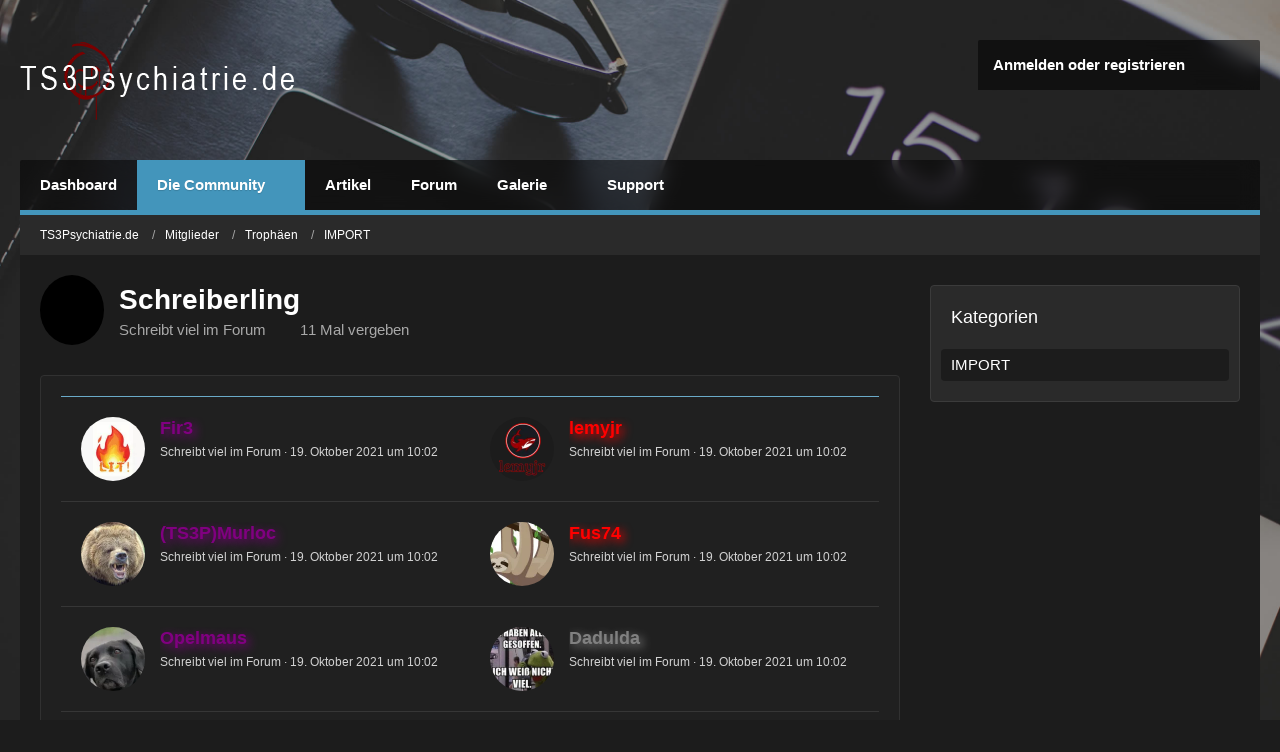

--- FILE ---
content_type: text/html; charset=UTF-8
request_url: https://www.ts3psychiatrie.de/trophy/10-schreiberling/
body_size: 7864
content:




<!DOCTYPE html>
<html
    dir="ltr"
    lang="de"
    data-color-scheme="light"
>

<head>
	<meta charset="utf-8">
		
	<title>Schreiberling - TS3Psychiatrie.de</title>
	
	<meta name="viewport" content="width=device-width, initial-scale=1">
<meta name="format-detection" content="telephone=no">
<meta name="description" content="Schreibt viel im Forum">
<meta property="og:site_name" content="TS3Psychiatrie.de">
<meta property="og:title" content="Schreiberling - TS3Psychiatrie.de">
<meta property="og:url" content="https://www.ts3psychiatrie.de/trophy/10-schreiberling/">
<meta property="og:description" content="Schreibt viel im Forum">

<!-- Stylesheets -->
<link rel="stylesheet" type="text/css" href="https://www.ts3psychiatrie.de/style/style-15.css?m=1750409637"><style>
    .fireRockets > img{
        display: block;
    margin: 0 auto;       
		width:24px;
		height:46px;
    }
    
/*Blendet den liegenbleibenden Schnee auf mobilen Geräten aus, da beim iPhone Probleme bei der Darstellung auftreten können*/
@media only screen and (max-width: 800px) {
    .fireRockets {
        display:none!important;
    }
}
    </style>

<meta name="timezone" content="Europe/Berlin">


<script>
	var WCF_PATH = 'https://www.ts3psychiatrie.de/';
	var WSC_API_URL = 'https://www.ts3psychiatrie.de/';
	
	var LANGUAGE_ID = 1;
	var LANGUAGE_USE_INFORMAL_VARIANT = true;
	var TIME_NOW = 1769469326;
	var LAST_UPDATE_TIME = 1748939762;
	var ENABLE_DEBUG_MODE = false;
	var ENABLE_PRODUCTION_DEBUG_MODE = false;
	var ENABLE_DEVELOPER_TOOLS = false;
	var PAGE_TITLE = 'TS3Psychiatrie.de';
	
	var REACTION_TYPES = {"1":{"title":"Gef\u00e4llt mir","renderedIcon":"<img\n\tsrc=\"https:\/\/www.ts3psychiatrie.de\/images\/reaction\/like.svg\"\n\talt=\"Gef\u00e4llt mir\"\n\tclass=\"reactionType\"\n\tdata-reaction-type-id=\"1\"\n>","iconPath":"https:\/\/www.ts3psychiatrie.de\/images\/reaction\/like.svg","showOrder":1,"reactionTypeID":1,"isAssignable":1},"2":{"title":"Danke","renderedIcon":"<img\n\tsrc=\"https:\/\/www.ts3psychiatrie.de\/images\/reaction\/thanks.svg\"\n\talt=\"Danke\"\n\tclass=\"reactionType\"\n\tdata-reaction-type-id=\"2\"\n>","iconPath":"https:\/\/www.ts3psychiatrie.de\/images\/reaction\/thanks.svg","showOrder":2,"reactionTypeID":2,"isAssignable":1},"3":{"title":"Haha","renderedIcon":"<img\n\tsrc=\"https:\/\/www.ts3psychiatrie.de\/images\/reaction\/haha.svg\"\n\talt=\"Haha\"\n\tclass=\"reactionType\"\n\tdata-reaction-type-id=\"3\"\n>","iconPath":"https:\/\/www.ts3psychiatrie.de\/images\/reaction\/haha.svg","showOrder":3,"reactionTypeID":3,"isAssignable":1},"4":{"title":"Verwirrend","renderedIcon":"<img\n\tsrc=\"https:\/\/www.ts3psychiatrie.de\/images\/reaction\/confused.svg\"\n\talt=\"Verwirrend\"\n\tclass=\"reactionType\"\n\tdata-reaction-type-id=\"4\"\n>","iconPath":"https:\/\/www.ts3psychiatrie.de\/images\/reaction\/confused.svg","showOrder":4,"reactionTypeID":4,"isAssignable":1},"5":{"title":"Traurig","renderedIcon":"<img\n\tsrc=\"https:\/\/www.ts3psychiatrie.de\/images\/reaction\/sad.svg\"\n\talt=\"Traurig\"\n\tclass=\"reactionType\"\n\tdata-reaction-type-id=\"5\"\n>","iconPath":"https:\/\/www.ts3psychiatrie.de\/images\/reaction\/sad.svg","showOrder":5,"reactionTypeID":5,"isAssignable":1}};
	
	
	</script>

<script src="https://www.ts3psychiatrie.de/js/WoltLabSuite/WebComponent.min.js?v=1748939762"></script>
<script src="https://www.ts3psychiatrie.de/js/preload/de.preload.js?v=1748939762"></script>

<script src="https://www.ts3psychiatrie.de/js/WoltLabSuite.Core.tiny.min.js?v=1748939762"></script>
<script>
requirejs.config({
	baseUrl: 'https://www.ts3psychiatrie.de/js',
	urlArgs: 't=1748939762'
	
});

window.addEventListener('pageshow', function(event) {
	if (event.persisted) {
		window.location.reload();
	}
});

</script>
<script src="https://www.ts3psychiatrie.de/js/WoltLabSuite.Forum.tiny.min.js?v=1748939762"></script>
<script src="https://www.ts3psychiatrie.de/js/WoltLabSuite.Gallery.tiny.min.js?v=1748939762"></script>
<noscript>
	<style>
		.jsOnly {
			display: none !important;
		}
		
		.noJsOnly {
			display: block !important;
		}
	</style>
</noscript>

<script type="application/ld+json">
{
"@context": "http://schema.org",
"@type": "WebSite",
"url": "https:\/\/www.ts3psychiatrie.de\/",
"potentialAction": {
"@type": "SearchAction",
"target": "https:\/\/www.ts3psychiatrie.de\/search\/?q={search_term_string}",
"query-input": "required name=search_term_string"
}
}
</script>
<link rel="apple-touch-icon" sizes="180x180" href="https://www.ts3psychiatrie.de/images/style-15/apple-touch-icon.png">
<link rel="manifest" href="https://www.ts3psychiatrie.de/images/style-15/manifest.json">
<link rel="icon" type="image/png" sizes="48x48" href="https://www.ts3psychiatrie.de/images/style-15/favicon-48x48.png">
<meta name="msapplication-config" content="https://www.ts3psychiatrie.de/images/style-15/browserconfig.xml">
<meta name="theme-color" content="#3d83a4">
<script>
    {
        document.querySelector('meta[name="theme-color"]').content = window.getComputedStyle(document.documentElement).getPropertyValue("--wcfPageThemeColor");
    }
</script>

	
			<link rel="canonical" href="https://www.ts3psychiatrie.de/trophy/10-schreiberling/">
		
						</head>

<body id="tpl_wcf_trophy"
	itemscope itemtype="http://schema.org/WebPage" itemid="https://www.ts3psychiatrie.de/trophy/10-schreiberling/"	data-template="trophy" data-application="wcf" data-page-id="46" data-page-identifier="com.woltlab.wcf.Trophy"		class="">

<span id="top"></span>

<div id="pageContainer" class="pageContainer">
	
	
	<div id="pageHeaderContainer" class="pageHeaderContainer">
	<header id="pageHeader" class="pageHeader">
		<div id="pageHeaderUserPanel" class="pageHeaderPanel">
			<div class="layoutBoundary">
 				<nav id="topMenu" class="userPanel">
	<ul class="userPanelItems">
								<li id="userLogin">
				<a
					class="loginLink"
					href="https://www.ts3psychiatrie.de/login/?url=https%3A%2F%2Fwww.ts3psychiatrie.de%2Ftrophy%2F10-schreiberling%2F"
					rel="nofollow"
				>Anmelden oder registrieren</a>
			</li>
				
								
							
		<!-- page search -->
		<li>
			<a href="https://www.ts3psychiatrie.de/search/" id="userPanelSearchButton" class="jsTooltip" title="Suche"><fa-icon size="32" name="magnifying-glass"></fa-icon> <span>Suche</span></a>
		</li>
	</ul>
</nav>
	<a
		href="https://www.ts3psychiatrie.de/login/?url=https%3A%2F%2Fwww.ts3psychiatrie.de%2Ftrophy%2F10-schreiberling%2F"
		class="userPanelLoginLink jsTooltip"
		title="Anmelden oder registrieren"
		rel="nofollow"
	>
		<fa-icon size="32" name="arrow-right-to-bracket"></fa-icon>
	</a>
			</div>
		</div>
		
		<div id="pageHeaderFacade" class="pageHeaderFacade">
			<div class="layoutBoundary">
				<div id="pageHeaderLogo" class="pageHeaderLogo">
		
	<a href="https://www.ts3psychiatrie.de/" aria-label="TS3Psychiatrie.de">
		<img src="https://www.ts3psychiatrie.de/images/style-15/pageLogo-e30fb3da.png" alt="" class="pageHeaderLogoLarge" height="80" width="281" loading="eager">
		<img src="https://www.ts3psychiatrie.de/images/style-15/pageLogoMobile-8f19b103.png" alt="" class="pageHeaderLogoSmall" height="80" width="281" loading="eager">
		
		
	</a>
</div>
			</div>
		</div>
		<div id="pageHeaderPanel" class="pageHeaderPanel">
			<div class="layoutBoundary">
				<div class="box mainMenu" data-box-identifier="com.woltlab.wcf.MainMenu">
			
		
	<div class="boxContent">
		<nav aria-label="Hauptmenü">
	<ol class="boxMenu">
		
		
					<li class="" data-identifier="com.woltlab.wcf.Dashboard">
				<a href="https://www.ts3psychiatrie.de/" class="boxMenuLink">
					<span class="boxMenuLinkTitle">Dashboard</span>
														</a>
				
				</li>				
									<li class="active boxMenuHasChildren" data-identifier="com.woltlab.wcf.generic41">
				<a href="https://www.ts3psychiatrie.de/community/" class="boxMenuLink" aria-current="page">
					<span class="boxMenuLinkTitle">Die Community</span>
																<fa-icon size="16" name="caret-down" solid></fa-icon>
									</a>
				
				<ol class="boxMenuDepth1">				
									<li class="active boxMenuHasChildren" data-identifier="com.woltlab.wcf.MembersList">
				<a href="https://www.ts3psychiatrie.de/members-list/" class="boxMenuLink" aria-current="page">
					<span class="boxMenuLinkTitle">Mitglieder</span>
														</a>
				
				<ol class="boxMenuDepth2">				
									<li class="" data-identifier="com.woltlab.wcf.RecentActivityList">
				<a href="https://www.ts3psychiatrie.de/recent-activity-list/" class="boxMenuLink">
					<span class="boxMenuLinkTitle">Letzte Aktivitäten</span>
														</a>
				
				</li>				
									<li class="" data-identifier="com.woltlab.wcf.Team">
				<a href="https://www.ts3psychiatrie.de/team/" class="boxMenuLink">
					<span class="boxMenuLinkTitle">Team</span>
														</a>
				
				</li>				
									<li class="" data-identifier="com.woltlab.wcf.UserSearch">
				<a href="https://www.ts3psychiatrie.de/user-search/" class="boxMenuLink">
					<span class="boxMenuLinkTitle">Mitgliedersuche</span>
														</a>
				
				</li>				
									<li class="active" data-identifier="com.woltlab.wcf.generic43">
				<a href="https://www.ts3psychiatrie.de/trophy-list/" class="boxMenuLink" aria-current="page">
					<span class="boxMenuLinkTitle">Trophäen</span>
														</a>
				
				</li>				
									</ol></li>									<li class="" data-identifier="com.woltlab.wcf.generic44">
				<a href="https://www.ts3psychiatrie.de/regelwerke/" class="boxMenuLink">
					<span class="boxMenuLinkTitle">Regelwerk</span>
														</a>
				
				</li>				
									</ol></li>									<li class="" data-identifier="com.woltlab.wcf.ArticleList">
				<a href="https://www.ts3psychiatrie.de/article-list/" class="boxMenuLink">
					<span class="boxMenuLinkTitle">Artikel</span>
														</a>
				
				</li>				
									<li class="" data-identifier="com.woltlab.wbb.BoardList">
				<a href="https://www.ts3psychiatrie.de/forum/" class="boxMenuLink">
					<span class="boxMenuLinkTitle">Forum</span>
														</a>
				
				</li>				
									<li class=" boxMenuHasChildren" data-identifier="com.woltlab.gallery.Gallery">
				<a href="https://www.ts3psychiatrie.de/gallery/" class="boxMenuLink">
					<span class="boxMenuLinkTitle">Galerie</span>
																<fa-icon size="16" name="caret-down" solid></fa-icon>
									</a>
				
				<ol class="boxMenuDepth1">				
									<li class="" data-identifier="com.woltlab.gallery.AlbumList">
				<a href="https://www.ts3psychiatrie.de/gallery/album-list/" class="boxMenuLink">
					<span class="boxMenuLinkTitle">Alben</span>
														</a>
				
				</li>				
									</ol></li>									<li class="" data-identifier="com.woltlab.wcf.generic42">
				<a href="https://support.ts3psychiatrie.de" target="_blank" rel="nofollow noopener" class="boxMenuLink">
					<span class="boxMenuLinkTitle">Support</span>
														</a>
				
				</li>				
																	
		
	</ol>
</nav>	</div>
</div><button type="button" class="pageHeaderMenuMobile" aria-expanded="false" aria-label="Menü">
	<span class="pageHeaderMenuMobileInactive">
		<fa-icon size="32" name="bars"></fa-icon>
	</span>
	<span class="pageHeaderMenuMobileActive">
		<fa-icon size="32" name="xmark"></fa-icon>
	</span>
</button>

					


<button type="button" id="pageHeaderSearchMobile" class="pageHeaderSearchMobile" aria-expanded="false" aria-label="Suche">
	<fa-icon size="32" name="magnifying-glass"></fa-icon>
</button>

<div id="pageHeaderSearch" class="pageHeaderSearch">
	<form method="post" action="https://www.ts3psychiatrie.de/search/">
		<div id="pageHeaderSearchInputContainer" class="pageHeaderSearchInputContainer">
			<div class="pageHeaderSearchType dropdown">
				<a href="#" class="button dropdownToggle" id="pageHeaderSearchTypeSelect">
					<span class="pageHeaderSearchTypeLabel">Alles</span>
					<fa-icon size="16" name="caret-down" solid></fa-icon>
				</a>
				<ul class="dropdownMenu">
					<li><a href="#" data-extended-link="https://www.ts3psychiatrie.de/search/?extended=1" data-object-type="everywhere">Alles</a></li>
					<li class="dropdownDivider"></li>
					
					
					
																		<li><a href="#" data-extended-link="https://www.ts3psychiatrie.de/search/?type=com.woltlab.wcf.article&amp;extended=1" data-object-type="com.woltlab.wcf.article">Artikel</a></li>
																								<li><a href="#" data-extended-link="https://www.ts3psychiatrie.de/search/?type=com.woltlab.wcf.page&amp;extended=1" data-object-type="com.woltlab.wcf.page">Seiten</a></li>
																																			<li><a href="#" data-extended-link="https://www.ts3psychiatrie.de/search/?type=com.woltlab.wbb.post&amp;extended=1" data-object-type="com.woltlab.wbb.post">Forum</a></li>
																								<li><a href="#" data-extended-link="https://www.ts3psychiatrie.de/search/?type=com.woltlab.gallery.image&amp;extended=1" data-object-type="com.woltlab.gallery.image">Galerie</a></li>
																
					<li class="dropdownDivider"></li>
					<li><a class="pageHeaderSearchExtendedLink" href="https://www.ts3psychiatrie.de/search/?extended=1">Erweiterte Suche</a></li>
				</ul>
			</div>
			
			<input type="search" name="q" id="pageHeaderSearchInput" class="pageHeaderSearchInput" placeholder="Suchbegriff eingeben" autocomplete="off" value="">
			
			<button type="submit" class="pageHeaderSearchInputButton button" title="Suche">
				<fa-icon size="16" name="magnifying-glass"></fa-icon>
			</button>
			
			<div id="pageHeaderSearchParameters"></div>
			
					</div>
	</form>
</div>

	</div>
		</div>
	</header>
	
	
</div>
	
	
	
	
	
	<div class="pageNavigation">
	<div class="layoutBoundary">
			<nav class="breadcrumbs" aria-label="Verlaufsnavigation">
		<ol class="breadcrumbs__list" itemprop="breadcrumb" itemscope itemtype="http://schema.org/BreadcrumbList">
			<li class="breadcrumbs__item" title="TS3Psychiatrie.de" itemprop="itemListElement" itemscope itemtype="http://schema.org/ListItem">
							<a class="breadcrumbs__link" href="https://www.ts3psychiatrie.de/" itemprop="item">
																<span class="breadcrumbs__title" itemprop="name">TS3Psychiatrie.de</span>
							</a>
															<meta itemprop="position" content="1">
																					</li>
														
											<li class="breadcrumbs__item" title="Mitglieder" itemprop="itemListElement" itemscope itemtype="http://schema.org/ListItem">
							<a class="breadcrumbs__link" href="https://www.ts3psychiatrie.de/members-list/" itemprop="item">
																<span class="breadcrumbs__title" itemprop="name">Mitglieder</span>
							</a>
															<meta itemprop="position" content="2">
																					</li>
														
											<li class="breadcrumbs__item" title="Trophäen" itemprop="itemListElement" itemscope itemtype="http://schema.org/ListItem">
							<a class="breadcrumbs__link" href="https://www.ts3psychiatrie.de/trophy-list/" itemprop="item">
																<span class="breadcrumbs__title" itemprop="name">Trophäen</span>
							</a>
															<meta itemprop="position" content="3">
																					</li>
														
											<li class="breadcrumbs__item" title="IMPORT" itemprop="itemListElement" itemscope itemtype="http://schema.org/ListItem">
							<a class="breadcrumbs__link" href="https://www.ts3psychiatrie.de/category-trophy-list/24-import/" itemprop="item">
																	<span class="breadcrumbs__parent_indicator">
										<fa-icon size="16" name="arrow-left-long"></fa-icon>
									</span>
																<span class="breadcrumbs__title" itemprop="name">IMPORT</span>
							</a>
															<meta itemprop="position" content="4">
																					</li>
		</ol>
	</nav>
	</div>
</div>
	
	
	
	<section id="main" class="main" role="main">
		<div class="layoutBoundary">
			

						
			<div id="content" class="content content--sidebar-right">
								
																<header class="contentHeader messageGroupContentHeader">
		<div class="contentHeaderIcon">
			<span
	class="trophyIcon"
	style="color: rgb(0, 76, 255); background-color: rgb(0, 0, 0)"
	data-trophy-id="10"
	>
	<fa-icon size="64" name="pen-to-square"></fa-icon></span>		</div>

		<div class="contentHeaderTitle">
			<h1 class="contentTitle">Schreiberling</h1>
			<ul class="inlineList contentHeaderMetaData">
				<li>Schreibt viel im Forum</li>				<li>
					<fa-icon size="16" name="users"></fa-icon>
					<span>11 Mal vergeben</span>
				</li>
			</ul>
		</div>
	</header>
													
				
				
				
				
				

				





	<div class="section sectionContainerList">
		<ol class="containerList trophyCategoryList doubleColumned">
							<li class="box64">
					<div><img src="https://www.ts3psychiatrie.de/images/avatars/4c/3-4c27ff012a6a539710e77b43ed57e1eb4eb2826e.webp" width="64" height="64" alt="" class="userAvatarImage" loading="lazy"></div>
	
					<div class="containerHeadline">
						<h3><a href="https://www.ts3psychiatrie.de/user/20-fir3/" data-object-id="20" class="userLink"><strong><span style="color: purple; text-shadow: purple 3px 3px 10px;">Fir3</span></strong></a></h3>
						<small><span class="separatorRight">Schreibt viel im Forum</span> <woltlab-core-date-time date="2021-10-19T08:02:29+00:00">19. Oktober 2021 um 10:02</woltlab-core-date-time></small>
					</div>
				</li>
							<li class="box64">
					<div><img src="https://www.ts3psychiatrie.de/images/avatars/3c/35-3c1cd03cbdc5955b269c15000d113d678e2b83e2.webp" width="64" height="64" alt="" class="userAvatarImage" loading="lazy"></div>
	
					<div class="containerHeadline">
						<h3><a href="https://www.ts3psychiatrie.de/user/2-lemyjr/" data-object-id="2" class="userLink"><strong><span style="color: red; text-shadow: red 3px 3px 10px;">lemyjr</span></strong></a></h3>
						<small><span class="separatorRight">Schreibt viel im Forum</span> <woltlab-core-date-time date="2021-10-19T08:02:29+00:00">19. Oktober 2021 um 10:02</woltlab-core-date-time></small>
					</div>
				</li>
							<li class="box64">
					<div><img src="https://www.ts3psychiatrie.de/images/avatars/97/20-97119f0ca70a8124d8d88e83f8c5d5857b87dd0d.webp" width="64" height="64" alt="" class="userAvatarImage" loading="lazy"></div>
	
					<div class="containerHeadline">
						<h3><a href="https://www.ts3psychiatrie.de/user/25-ts3p-murloc/" data-object-id="25" class="userLink"><strong><span style="color: purple; text-shadow: purple 3px 3px 10px;">(TS3P)Murloc</span></strong></a></h3>
						<small><span class="separatorRight">Schreibt viel im Forum</span> <woltlab-core-date-time date="2021-10-19T08:02:29+00:00">19. Oktober 2021 um 10:02</woltlab-core-date-time></small>
					</div>
				</li>
							<li class="box64">
					<div><img src="https://www.ts3psychiatrie.de/images/avatars/e7/23-e72d97849cddcc1d395280cecfb6c5f5b48172fb.webp" width="64" height="64" alt="" class="userAvatarImage" loading="lazy"></div>
	
					<div class="containerHeadline">
						<h3><a href="https://www.ts3psychiatrie.de/user/4-fus74/" data-object-id="4" class="userLink"><strong><span style="color: red; text-shadow: red 3px 3px 10px;">Fus74</span></strong></a></h3>
						<small><span class="separatorRight">Schreibt viel im Forum</span> <woltlab-core-date-time date="2021-10-19T08:02:29+00:00">19. Oktober 2021 um 10:02</woltlab-core-date-time></small>
					</div>
				</li>
							<li class="box64">
					<div><img src="https://www.ts3psychiatrie.de/images/avatars/b8/16-b8c46d744b51a0ab305895cd9cb67851d4b3db02.webp" width="64" height="64" alt="" class="userAvatarImage" loading="lazy"></div>
	
					<div class="containerHeadline">
						<h3><a href="https://www.ts3psychiatrie.de/user/8-opelmaus/" data-object-id="8" class="userLink"><strong><span style="color: purple; text-shadow: purple 3px 3px 10px;">Opelmaus</span></strong></a></h3>
						<small><span class="separatorRight">Schreibt viel im Forum</span> <woltlab-core-date-time date="2021-10-19T08:02:29+00:00">19. Oktober 2021 um 10:02</woltlab-core-date-time></small>
					</div>
				</li>
							<li class="box64">
					<div><img src="https://www.ts3psychiatrie.de/images/avatars/85/15-85e607d049d2ddffeb72a7faf7866bca2a72ffed.webp" width="64" height="64" alt="" class="userAvatarImage" loading="lazy"></div>
	
					<div class="containerHeadline">
						<h3><a href="https://www.ts3psychiatrie.de/user/11-dadulda/" data-object-id="11" class="userLink"><strong><span style="color: gray; text-shadow: gray 3px 3px 10px;">Dadulda</span></strong></a></h3>
						<small><span class="separatorRight">Schreibt viel im Forum</span> <woltlab-core-date-time date="2021-10-19T08:02:29+00:00">19. Oktober 2021 um 10:02</woltlab-core-date-time></small>
					</div>
				</li>
							<li class="box64">
					<div><img src="https://www.ts3psychiatrie.de/images/avatars/ac/7-ac29281ecb2e93873d646207995a5a358dabed7e.webp" width="64" height="64" alt="" class="userAvatarImage" loading="lazy"></div>
	
					<div class="containerHeadline">
						<h3><a href="https://www.ts3psychiatrie.de/user/10-de-captainfett/" data-object-id="10" class="userLink"><strong><span style="color: purple; text-shadow: purple 3px 3px 10px;">DE_captainfett</span></strong></a></h3>
						<small><span class="separatorRight">Schreibt viel im Forum</span> <woltlab-core-date-time date="2021-10-19T08:02:29+00:00">19. Oktober 2021 um 10:02</woltlab-core-date-time></small>
					</div>
				</li>
							<li class="box64">
					<div><img src="https://www.ts3psychiatrie.de/images/avatars/7e/19-7ecaeb3be2fd09c4b862c77758d1ab04d105c304.webp" width="64" height="64" alt="" class="userAvatarImage" loading="lazy"></div>
	
					<div class="containerHeadline">
						<h3><a href="https://www.ts3psychiatrie.de/user/27-d3r-joker-vivi/" data-object-id="27" class="userLink"><strong><span style="color: purple; text-shadow: purple 3px 3px 10px;">D3r_Joker/vivi</span></strong></a></h3>
						<small><span class="separatorRight">Schreibt viel im Forum</span> <woltlab-core-date-time date="2021-10-19T08:02:29+00:00">19. Oktober 2021 um 10:02</woltlab-core-date-time></small>
					</div>
				</li>
							<li class="box64">
					<div><img src="https://www.ts3psychiatrie.de/images/avatars/2b/4-2ba2c3438526f6af0198cf801a44ad21b6410353.webp" width="64" height="64" alt="" class="userAvatarImage" loading="lazy"></div>
	
					<div class="containerHeadline">
						<h3><a href="https://www.ts3psychiatrie.de/user/6-kriegerdesmetts/" data-object-id="6" class="userLink"><strong><span style="color: lightgray; text-shadow: lightgray 3px 3px 10px;">KriegerdesMetts</span></strong></a></h3>
						<small><span class="separatorRight">Schreibt viel im Forum</span> <woltlab-core-date-time date="2021-10-19T08:02:29+00:00">19. Oktober 2021 um 10:02</woltlab-core-date-time></small>
					</div>
				</li>
							<li class="box64">
					<div><img src="https://www.ts3psychiatrie.de/images/avatars/45/25-45cbed06c9e93abbef08c49fdd140cda5b6d4860.webp" width="64" height="64" alt="" class="userAvatarImage" loading="lazy"></div>
	
					<div class="containerHeadline">
						<h3><a href="https://www.ts3psychiatrie.de/user/44-stranger/" data-object-id="44" class="userLink"><strong><span style="color: lightgray; text-shadow: lightgray 3px 3px 10px;">stranger</span></strong></a></h3>
						<small><span class="separatorRight">Schreibt viel im Forum</span> <woltlab-core-date-time date="2021-10-19T08:02:29+00:00">19. Oktober 2021 um 10:02</woltlab-core-date-time></small>
					</div>
				</li>
							<li class="box64">
					<div><img src="https://www.ts3psychiatrie.de/images/avatars/9b/6-9b0f6949ee8d9106ba9ecb800645f46d8bfe4985.webp" width="64" height="64" alt="" class="userAvatarImage" loading="lazy"></div>
	
					<div class="containerHeadline">
						<h3><a href="https://www.ts3psychiatrie.de/user/18-community-bot/" data-object-id="18" class="userLink">Community Bot</a></h3>
						<small><span class="separatorRight">Schreibt viel im Forum</span> <woltlab-core-date-time date="2021-10-19T08:02:29+00:00">19. Oktober 2021 um 10:02</woltlab-core-date-time></small>
					</div>
				</li>
					</ol>
	</div>

<footer class="contentFooter">
	

	
</footer>

				
				
				
				
							</div>
			
							<aside class="sidebar boxesSidebarRight" aria-label="Rechte Seitenleiste">
					<div class="boxContainer">
						<section class="box" data-box-identifier="com.woltlab.wcf.TrophyCategories">
			
			<h2 class="boxTitle">
							Kategorien					</h2>
		
	<div class="boxContent">
		<ol class="boxMenu">
			<li class="active" data-category-id="24">
			<a href="https://www.ts3psychiatrie.de/category-trophy-list/24-import/" class="boxMenuLink">
				<span class="boxMenuLinkTitle">IMPORT</span>
			</a>
		</li>
	</ol>	</div>
</section>
					</div>
				</aside>
			
		</div>
	</section>
	
	
	
	
	
	<footer id="pageFooter" class="pageFooter">
		
					
			<div class="boxesFooter">
			<div class="layoutBoundary">
													<div class="boxContainer">
						<div class="box" data-box-identifier="com.woltlab.wcf.FooterMenu">
			
		
	<div class="boxContent">
		<nav aria-label="Footer-Menü">
	<ol class="boxMenu">
		
		
					<li class="" data-identifier="com.woltlab.wcf.PrivacyPolicy">
				<a href="https://www.ts3psychiatrie.de/datenschutzerklaerung/" class="boxMenuLink">
					<span class="boxMenuLinkTitle">Datenschutzerklärung</span>
														</a>
				
				</li>				
									<li class="" data-identifier="com.woltlab.wcf.LegalNotice">
				<a href="https://www.ts3psychiatrie.de/legal-notice/" class="boxMenuLink">
					<span class="boxMenuLinkTitle">Impressum</span>
														</a>
				
				</li>				
																	
		
	</ol>
</nav>	</div>
</div>
					</div>
				
			</div>
		</div>
		
			<div id="pageFooterCopyright" class="pageFooterCopyright">
			<div class="layoutBoundary">
				<div class="copyright">© 2017-2025 TS3psychiatrie.de</div>
<div class="copyright"><a href="https://www.woltlab.com/de/" rel="nofollow" target="_blank">Community-Software: <strong>WoltLab Suite&trade;</strong></a></div>
					<div class="copyright"><div class="copyright">
    <a href="https://www.cls-design.com" class="jsStaticDialog" data-dialog-id="footerNote">Stil: <strong>Nero</strong> von <strong>cls-design</strong></a></div>

<div id="footerNote" class="jsStaticDialogContent" style="display: none" data-title="Stilinformationen">
    <div id="footerNoteContent">
        <dl>
            <dt>Stilname</dt>
            <dd>Nero</dd>
        </dl>
        <dl>
            <dt>Hersteller</dt>
            <dd>cls-design</dd>
        </dl>
        <dl>
            <dt>Designer</dt>
            <dd>Tom</dd>
        </dl>
        <dl>
            <dt>Lizenz</dt>
            <dd><a href="https://www.cls-design.com/index.php/LicenceFree/" class="externalURL" target="_blank">Kostenlose Stile</a></dd>
        </dl>
        <dl>
            <dt>Hilfe</dt>
            <dd><a href="https://www.cls-design.com/community/index.php/Board/52" class="externalURL" target="_blank">Supportforum</a></dd>
        </dl>			
        <div class="formSubmit">
            <a class="button buttonPrimary" href="https://www.cls-design.com/" target="_blank">cls-design besuchen</a>        </div>
    </div>
</div></div>
			</div>
		</div>
	
</footer>
</div>


<div class="pageFooterStickyNotice">
	
	
	<noscript>
		<div class="info" role="status">
			<div class="layoutBoundary">
				<span class="javascriptDisabledWarningText">In deinem Webbrowser ist JavaScript deaktiviert. Um alle Funktionen dieser Website nutzen zu können, muss JavaScript aktiviert sein.</span>
			</div>
		</div>	
	</noscript>
</div>

<script>
	require(['Language', 'WoltLabSuite/Core/BootstrapFrontend', 'User'], function(Language, BootstrapFrontend, User) {
		
		
		User.init(
			0,
			'',
			''		);
		
		BootstrapFrontend.setup({
			backgroundQueue: {
				url: 'https://www.ts3psychiatrie.de/background-queue-perform/',
				force: false			},
			dynamicColorScheme: false,
			enableUserPopover: true,
			executeCronjobs: 'https://www.ts3psychiatrie.de/cronjob-perform/',
											shareButtonProviders: [
					["Facebook", "Facebook", "<fa-brand size=\"24\"><svg xmlns=\"http:\/\/www.w3.org\/2000\/svg\" viewBox=\"0 0 512 512\"><!--! Font Awesome Free 6.5.1 by @fontawesome - https:\/\/fontawesome.com License - https:\/\/fontawesome.com\/license\/free (Icons: CC BY 4.0, Fonts: SIL OFL 1.1, Code: MIT License) Copyright 2023 Fonticons, Inc. --><path d=\"M512 256C512 114.6 397.4 0 256 0S0 114.6 0 256C0 376 82.7 476.8 194.2 504.5V334.2H141.4V256h52.8V222.3c0-87.1 39.4-127.5 125-127.5c16.2 0 44.2 3.2 55.7 6.4V172c-6-.6-16.5-1-29.6-1c-42 0-58.2 15.9-58.2 57.2V256h83.6l-14.4 78.2H287V510.1C413.8 494.8 512 386.9 512 256h0z\"\/><\/svg><\/fa-brand>"], 
					["Twitter", "X", "<fa-brand size=\"24\"><svg xmlns=\"http:\/\/www.w3.org\/2000\/svg\" viewBox=\"0 0 512 512\"><!--! Font Awesome Free 6.5.1 by @fontawesome - https:\/\/fontawesome.com License - https:\/\/fontawesome.com\/license\/free (Icons: CC BY 4.0, Fonts: SIL OFL 1.1, Code: MIT License) Copyright 2023 Fonticons, Inc. --><path d=\"M389.2 48h70.6L305.6 224.2 487 464H345L233.7 318.6 106.5 464H35.8L200.7 275.5 26.8 48H172.4L272.9 180.9 389.2 48zM364.4 421.8h39.1L151.1 88h-42L364.4 421.8z\"\/><\/svg><\/fa-brand>"], 
					["Reddit", "Reddit", "<fa-brand size=\"24\"><svg xmlns=\"http:\/\/www.w3.org\/2000\/svg\" viewBox=\"0 0 512 512\"><!--! Font Awesome Free 6.5.1 by @fontawesome - https:\/\/fontawesome.com License - https:\/\/fontawesome.com\/license\/free (Icons: CC BY 4.0, Fonts: SIL OFL 1.1, Code: MIT License) Copyright 2023 Fonticons, Inc. --><path d=\"M0 256C0 114.6 114.6 0 256 0S512 114.6 512 256s-114.6 256-256 256L37.1 512c-13.7 0-20.5-16.5-10.9-26.2L75 437C28.7 390.7 0 326.7 0 256zM349.6 153.6c23.6 0 42.7-19.1 42.7-42.7s-19.1-42.7-42.7-42.7c-20.6 0-37.8 14.6-41.8 34c-34.5 3.7-61.4 33-61.4 68.4l0 .2c-37.5 1.6-71.8 12.3-99 29.1c-10.1-7.8-22.8-12.5-36.5-12.5c-33 0-59.8 26.8-59.8 59.8c0 24 14.1 44.6 34.4 54.1c2 69.4 77.6 125.2 170.6 125.2s168.7-55.9 170.6-125.3c20.2-9.6 34.1-30.2 34.1-54c0-33-26.8-59.8-59.8-59.8c-13.7 0-26.3 4.6-36.4 12.4c-27.4-17-62.1-27.7-100-29.1l0-.2c0-25.4 18.9-46.5 43.4-49.9l0 0c4.4 18.8 21.3 32.8 41.5 32.8zM177.1 246.9c16.7 0 29.5 17.6 28.5 39.3s-13.5 29.6-30.3 29.6s-31.4-8.8-30.4-30.5s15.4-38.3 32.1-38.3zm190.1 38.3c1 21.7-13.7 30.5-30.4 30.5s-29.3-7.9-30.3-29.6c-1-21.7 11.8-39.3 28.5-39.3s31.2 16.6 32.1 38.3zm-48.1 56.7c-10.3 24.6-34.6 41.9-63 41.9s-52.7-17.3-63-41.9c-1.2-2.9 .8-6.2 3.9-6.5c18.4-1.9 38.3-2.9 59.1-2.9s40.7 1 59.1 2.9c3.1 .3 5.1 3.6 3.9 6.5z\"\/><\/svg><\/fa-brand>"], 
					 
					["LinkedIn", "LinkedIn", "<fa-brand size=\"24\"><svg xmlns=\"http:\/\/www.w3.org\/2000\/svg\" viewBox=\"0 0 448 512\"><!--! Font Awesome Free 6.5.1 by @fontawesome - https:\/\/fontawesome.com License - https:\/\/fontawesome.com\/license\/free (Icons: CC BY 4.0, Fonts: SIL OFL 1.1, Code: MIT License) Copyright 2023 Fonticons, Inc. --><path d=\"M100.28 448H7.4V148.9h92.88zM53.79 108.1C24.09 108.1 0 83.5 0 53.8a53.79 53.79 0 0 1 107.58 0c0 29.7-24.1 54.3-53.79 54.3zM447.9 448h-92.68V302.4c0-34.7-.7-79.2-48.29-79.2-48.29 0-55.69 37.7-55.69 76.7V448h-92.78V148.9h89.08v40.8h1.3c12.4-23.5 42.69-48.3 87.88-48.3 94 0 111.28 61.9 111.28 142.3V448z\"\/><\/svg><\/fa-brand>"], 
					["Pinterest", "Pinterest", "<fa-brand size=\"24\"><svg xmlns=\"http:\/\/www.w3.org\/2000\/svg\" viewBox=\"0 0 496 512\"><!--! Font Awesome Free 6.5.1 by @fontawesome - https:\/\/fontawesome.com License - https:\/\/fontawesome.com\/license\/free (Icons: CC BY 4.0, Fonts: SIL OFL 1.1, Code: MIT License) Copyright 2023 Fonticons, Inc. --><path d=\"M496 256c0 137-111 248-248 248-25.6 0-50.2-3.9-73.4-11.1 10.1-16.5 25.2-43.5 30.8-65 3-11.6 15.4-59 15.4-59 8.1 15.4 31.7 28.5 56.8 28.5 74.8 0 128.7-68.8 128.7-154.3 0-81.9-66.9-143.2-152.9-143.2-107 0-163.9 71.8-163.9 150.1 0 36.4 19.4 81.7 50.3 96.1 4.7 2.2 7.2 1.2 8.3-3.3.8-3.4 5-20.3 6.9-28.1.6-2.5.3-4.7-1.7-7.1-10.1-12.5-18.3-35.3-18.3-56.6 0-54.7 41.4-107.6 112-107.6 60.9 0 103.6 41.5 103.6 100.9 0 67.1-33.9 113.6-78 113.6-24.3 0-42.6-20.1-36.7-44.8 7-29.5 20.5-61.3 20.5-82.6 0-19-10.2-34.9-31.4-34.9-24.9 0-44.9 25.7-44.9 60.2 0 22 7.4 36.8 7.4 36.8s-24.5 103.8-29 123.2c-5 21.4-3 51.6-.9 71.2C65.4 450.9 0 361.1 0 256 0 119 111 8 248 8s248 111 248 248z\"\/><\/svg><\/fa-brand>"], 
					 
					
				],
						styleChanger: false		});
	});
</script>
<script>
	// prevent jQuery and other libraries from utilizing define()
	__require_define_amd = define.amd;
	define.amd = undefined;
</script>
<script src="https://www.ts3psychiatrie.de/js/WCF.Combined.tiny.min.js?v=1748939762"></script>
<script>
	define.amd = __require_define_amd;
	$.holdReady(true);
</script>
<script>
	WCF.User.init(
		0,
		''	);
</script>
<script src="https://www.ts3psychiatrie.de/forum/js/WBB.tiny.min.js?v=1748939762"></script>
<script src="https://www.ts3psychiatrie.de/gallery/js/Gallery.tiny.min.js?v=1748939762"></script>
<script>
	$(function() {
		WCF.User.Profile.ActivityPointList.init();
		
					require(['WoltLabSuite/Core/Ui/User/Trophy/List'], function (UserTrophyList) {
				new UserTrophyList();
			});
				
		require(['WoltLabSuite/Forum/Bootstrap'], (Bootstrap) => {
	Bootstrap.setup();
});
		
			});
</script>
<script>
		var $imageViewer = null;
		$(function() {
			WCF.Language.addObject({
				'wcf.imageViewer.button.enlarge': 'Vollbild-Modus',
				'wcf.imageViewer.button.full': 'Originalversion aufrufen',
				'wcf.imageViewer.seriesIndex': '{literal}{x} von {y}{\/literal}',
				'wcf.imageViewer.counter': '{literal}Bild {x} von {y}{\/literal}',
				'wcf.imageViewer.close': 'Schließen',
				'wcf.imageViewer.enlarge': 'Bild direkt anzeigen',
				'wcf.imageViewer.next': 'Nächstes Bild',
				'wcf.imageViewer.previous': 'Vorheriges Bild'
			});
			
			$imageViewer = new WCF.ImageViewer();
		});
	</script>
<script>
		require(['WoltLabSuite/Core/Ui/Search/Page'], function(UiSearchPage) {
			UiSearchPage.init('everywhere');
		});
	</script>


<span id="bottom"></span>

</body>
</html>